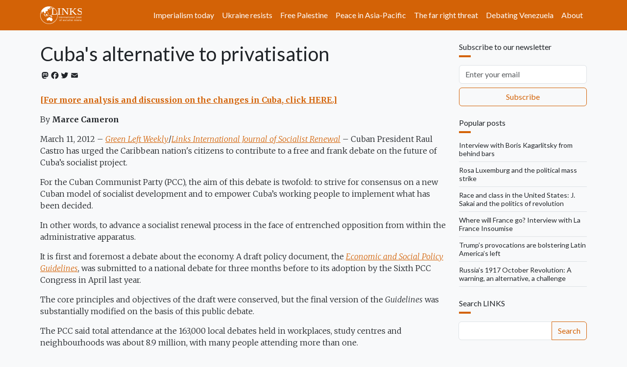

--- FILE ---
content_type: text/html; charset=UTF-8
request_url: https://links.org.au/cubas-alternative-privatisation
body_size: 13228
content:

<!DOCTYPE html>
<html lang="en" dir="ltr" prefix="og: https://ogp.me/ns#" class="h-100">
  <head>
    <meta charset="utf-8" />
<noscript><style>form.antibot * :not(.antibot-message) { display: none !important; }</style>
</noscript><script async src="https://www.googletagmanager.com/gtag/js?id=G-66JJXTSHHW"></script>
<script>window.dataLayer = window.dataLayer || [];function gtag(){dataLayer.push(arguments)};gtag("js", new Date());gtag("set", "developer_id.dMDhkMT", true);gtag("config", "G-66JJXTSHHW", {"groups":"default","page_placeholder":"PLACEHOLDER_page_location"});</script>
<meta name="description" content="[For more analysis and discussion on the changes in Cuba, click HERE.] By Marce CameronMarch 11, 2012 -- Green Left Weekly/Links International Journal of Socialist Renewal -- Cuban President Raul Castro has urged the Caribbean nation&#039;s citizens to contribute to a free and frank debate on the future of Cuba’s socialist project. For the Cuban Communist Party (PCC), the aim of this debate is twofold: to strive for consensus on a new Cuban model of socialist development and to empower Cuba’s working people to implement what has been decided. In other words, to advance a socialist renewal process in the face of entrenched opposition from within the administrative apparatus. It is first and foremost a debate about the economy. A draft policy document, the Economic and Social Policy Guidelines, was submitted to a national debate for three months before to its adoption by the Sixth PCC Congress in April last year. The core principles and objectives of the draft were conserved, but the final version of the Guidelines was substantially modified on the basis of this public debate." />
<link rel="canonical" href="https://links.org.au/node/2775" />
<link rel="image_src" href="," />
<meta property="og:site_name" content="Links" />
<meta property="og:url" content="https://links.org.au/node/2775" />
<meta property="og:title" content="Cuba&#039;s alternative to privatisation" />
<meta property="og:description" content="[For more analysis and discussion on the changes in Cuba, click HERE.] By Marce CameronMarch 11, 2012 -- Green Left Weekly/Links International Journal of Socialist Renewal -- Cuban President Raul Castro has urged the Caribbean nation&#039;s citizens to contribute to a free and frank debate on the future of Cuba’s socialist project. For the Cuban Communist Party (PCC), the aim of this debate is twofold: to strive for consensus on a new Cuban model of socialist development and to empower Cuba’s working people to implement what has been decided. In other words, to advance a socialist renewal process in the face of entrenched opposition from within the administrative apparatus. It is first and foremost a debate about the economy. A draft policy document, the Economic and Social Policy Guidelines, was submitted to a national debate for three months before to its adoption by the Sixth PCC Congress in April last year. The core principles and objectives of the draft were conserved, but the final version of the Guidelines was substantially modified on the basis of this public debate." />
<meta name="twitter:card" content="summary_large_image" />
<meta name="twitter:title" content="Cuba&#039;s alternative to privatisation" />
<meta name="twitter:description" content="[For more analysis and discussion on the changes in Cuba, click HERE.] By Marce CameronMarch 11, 2012 -- Green Left Weekly/Links International Journal of Socialist Renewal -- Cuban President Raul Castro has urged the Caribbean nation&#039;s citizens to contribute to a free and frank debate on the future of Cuba’s socialist project. For the Cuban Communist Party (PCC), the aim of this debate is twofold: to strive for consensus on a new Cuban model of socialist development and to empower Cuba’s working people to implement what has been decided. In other words, to advance a socialist renewal process in the face of entrenched opposition from within the administrative apparatus. It is first and foremost a debate about the economy. A draft policy document, the Economic and Social Policy Guidelines, was submitted to a national debate for three months before to its adoption by the Sixth PCC Congress in April last year. The core principles and objectives of the draft were conserved, but the final version of the Guidelines was substantially modified on the basis of this public debate." />
<meta name="twitter:site" content="@LinksSocialism" />
<meta name="twitter:creator" content="@LinksSocialism" />
<meta name="msapplication-TileColor" content="#ff6600" />
<meta name="theme-color" content="#ff6600" />
<meta name="Generator" content="Drupal 10 (https://www.drupal.org)" />
<meta name="MobileOptimized" content="width" />
<meta name="HandheldFriendly" content="true" />
<meta name="viewport" content="width=device-width, initial-scale=1.0" />
<link rel="apple-touch-icon" sizes="180x180" href="/themes/custom/blanket/apple-touch-icon.png" />
<link rel="icon" type="image/png" sizes="32x32" href="/themes/custom/blanket/favicon-32x32.png" />
<link rel="icon" type="image/png" sizes="16x16" href="/themes/custom/blanket/favicon-16x16.png" />
<link rel="manifest" href="/themes/custom/blanket/site.webmanifest" />
<link rel="mask-icon" href="/themes/custom/blanket/safari-pinned-tab.svg" color="#5bbad5" />
<link rel="icon" href="/themes/custom/blanket/favicon.ico" type="image/vnd.microsoft.icon" />
<script>window.a2a_config=window.a2a_config||{};a2a_config.callbacks=[];a2a_config.overlays=[];a2a_config.templates={};a2a_config.icon_color = "transparent,#212529";</script>
<style>.a2a_svg { height: 24px !important; }
.addtoany_list a { padding: 0 !important; }</style>

    <title>Cuba&#039;s alternative to privatisation | Links</title>
    <link rel="stylesheet" media="all" href="/sites/default/files/css/css_amIDoexWH6XAec12mTGwkCARjoUA6WF6rK4idCAL4r4.css?delta=0&amp;language=en&amp;theme=blanket&amp;include=[base64]" />
<link rel="stylesheet" media="all" href="/sites/default/files/css/css_ZI9IXX91GK975vq036CftlZGHpXqZzCXowQrkHQrZOI.css?delta=1&amp;language=en&amp;theme=blanket&amp;include=[base64]" />

    
  </head>
  <body class="path-node page-node-type-article  text-dark  bg-light d-flex flex-column h-100">
        <div class="visually-hidden-focusable skip-link p-3 container">
      <a href="#main-content" class="p-2">
        Skip to main content
      </a>
    </div>
    
      <div class="dialog-off-canvas-main-canvas d-flex flex-column h-100" data-off-canvas-main-canvas>
    

<header role="banner">
  

    <nav class="navbar navbar-expand-lg navbar-dark text-light bg-primary">
    <div class="container d-flex">
        <div class="region region-nav-branding">
    <div id="block-blanket-branding" class="block block-system block-system-branding-block">
  
    
  <div class="navbar-brand d-flex align-items-center">

    <a href="/" title="Home" rel="home" class="site-logo d-block">
    <img src="/sites/default/files/links.org.au.svg" alt="Home" fetchpriority="high" />
  </a>
  
  <div>
    
      </div>
</div>
</div>

  </div>


              <button class="navbar-toggler collapsed" type="button" data-bs-toggle="collapse"
                data-bs-target="#navbarSupportedContent" aria-controls="navbarSupportedContent"
                aria-expanded="false" aria-label="Toggle navigation">
          <span class="navbar-toggler-icon"></span>
        </button>

        <div class="collapse navbar-collapse justify-content-md-end" id="navbarSupportedContent">
            <div class="region region-nav-main">
    <nav role="navigation" aria-labelledby="block-blanket-main-navigation-menu" id="block-blanket-main-navigation" class="block block-menu navigation menu--main">
            
  <h5 class="visually-hidden" id="block-blanket-main-navigation-menu">Main navigation</h5>
  

        
            <ul data-block="nav_main" class="navbar-nav justify-content-end flex-wrap nav-level-0">
                    <li class="nav-item">
          <a href="https://links.org.au/topic/imperialism-today-series" class="nav-link">Imperialism today</a>
      </li>

                    <li class="nav-item">
          <a href="https://links.org.au/topic/ukraine" class="nav-link" title="Understanding Putin&#039;s war on Ukraine">Ukraine resists</a>
      </li>

                    <li class="nav-item">
          <a href="https://links.org.au/topic/palestine" class="nav-link">Free Palestine</a>
      </li>

                    <li class="nav-item">
          <a href="https://links.org.au/topic/asian-left-us-china-tensions-series" class="nav-link">Peace in Asia-Pacific</a>
      </li>

                    <li class="nav-item">
          <a href="https://links.org.au/topic/far-right" class="rev-btn nav-link">The far right threat</a>
      </li>

                    <li class="nav-item">
          <a href="https://links.org.au/topic/debating-venezuela" class="nav-link">Debating Venezuela</a>
      </li>

                    <li class="nav-item">
          <a href="/links-international-journal-socialist-renewals-vision" title="About" class="nav-link" data-drupal-link-system-path="node/1">About</a>
      </li>

        </ul>
  



  </nav>

  </div>

          
        </div>
          </div>
  </nav>
  
</header>

<main role="main">
  <a id="main-content" tabindex="-1"></a>
  
  
  

  <div class="container">
        <div class="row">
            <div class="order-1 order-lg-2 col-12 col-lg-9">
          <div class="px-0 region region-content">
    <div data-drupal-messages-fallback class="hidden"></div>
<div id="block-blanket-page-title" class="block block-core block-page-title-block">
  
    
      
<h1 class="mt-4"><span class="field field--name-title field--type-string field--label-hidden">Cuba&#039;s alternative to privatisation</span>
</h1>


  </div>
<div id="block-blanket-content" class="block block-system block-system-main-block">
  
    
      <div data-history-node-id="2775" class="row bs-1col-stacked node node--type-article node--view-mode-full">
  

    <div class="col-sm-12 bs-region bs-region--top">
    
<div  class="group-byline mb-4">
    <span class="a2a_kit a2a_kit_size_20 addtoany_list" data-a2a-url="https://links.org.au/cubas-alternative-privatisation" data-a2a-title="Cuba&#039;s alternative to privatisation"><a class="a2a_button_mastodon"></a><a class="a2a_button_facebook"></a><a class="a2a_button_twitter"></a><a class="a2a_button_email"></a></span>

  </div>
  </div>
  
    <div class="col-sm-12 bs-region bs-region--main">
    
            <div class="clearfix text-formatted field field--name-body field--type-text-with-summary field--label-hidden field__item"><p><a href="/taxonomy/term/31" target="_blank"><strong>[For
 more analysis and discussion on the changes in Cuba, click </strong><strong>HERE.] </strong></a></p><p>By <strong>Marce Cameron</strong></p><p><span class="date-display-single">March 11, 2012  –  <a href="http://www.greenleft.org.au/node/50319" target="_blank"><em>Green Left Weekly</em></a>/<a href="/node/2775" target="_blank"><em>Links International Journal of Socialist Renewal</em></a>  –  </span>Cuban President Raul Castro has urged the Caribbean nation's citizens
 to contribute to a free and frank debate on the future of Cuba’s 
socialist project.</p>
<p>For the Cuban Communist Party (PCC), the aim of this debate is 
twofold: to strive for consensus on a new Cuban model of socialist 
development and to empower Cuba’s working people to implement what has 
been decided.</p>
<p>In other words, to advance a socialist renewal process in the face of
 entrenched opposition from within the administrative apparatus.</p>
<p>It is first and foremost a debate about the economy. A draft policy document, the <a href="/node/2037" target="_blank"><em>Economic and Social Policy Guidelines</em></a>, was submitted to a national debate for three months before to its adoption by the Sixth PCC Congress in April last year.</p>
<p>The core principles and objectives of the draft were conserved, but the final version of the <em>Guidelines</em> was substantially modified on the basis of this public debate.</p>
<p>The PCC said total attendance at the 163,000 local debates held in 
workplaces, study centres and neighbourhoods was about 8.9 million, with
 many people attending more than one. </p>
<p>More than three million interventions were noted and grouped into 
781,000 opinions, about half of which were reflected in the final 
document. A summary detailing each modification and its motivation, and 
the number of interventions in favour, was published after the congress.
 </p>
<p>The <em>Guidelines</em> are not a theoretical document. The 
government commission responsible for overseeing its implementation has 
been charged with drafting, as Castro put it, “the integral theoretical 
conceptualisation of the Cuban socialist economy”. </p>
<p>Rather, the <em>Guidelines</em> is a set of principles and objectives that point to a new Cuban socialist-oriented economic model. </p>
<p>Yet implicit in them is a reconception of the socialist-oriented society in Cuba’s conditions.  </p>
<p><strong>Transitional society</strong></p>
<p>The ultimate objective of the socialist revolution is a global 
classless society in which technology enables minimal human labour to 
produce goods and services, allowing these to be freely distributed to 
satisfy people’s rational needs. </p>
<p>Socially owned, this system of production would free everyone from 
the compulsion to work for others. It would allow a flowering of the 
human personality that is stunted by capitalist exploitation and 
alienation, both of which are embodied in the capitalist market. </p>
<p>What blocks this transition is not a lack of technology, but private 
ownership of most productive wealth and the class rule of the corporate 
rich over society.</p>
<p>The transition from capitalism to socialism is marked by tension 
between planning and the market. Democratic planning to meet social 
needs first becomes increasingly dominant, then ultimately the sole 
determinant of economic activity.</p>
<p>Without revolutions in advanced industrialised societies, socialist 
revolutions in industrially underdeveloped countries such as Cuba — 
inheriting economies stunted by centuries of plunder — are confined to 
the beginnings of the socialist transition.</p>
<p>This implies a mixed economy with various forms of ownership and 
management. The only absolute requirement is that the “commanding 
heights” of the economy are owned by the socialist state — described by 
Karl Marx and Friedrich Engels in the  <em>Communist Manifesto</em> as “the proletariat organised as the ruling class”.</p>
<p>A caveat must be added in light of Soviet bureaucratic “socialism”: 
socialist state ownership has no automatic bias towards socialism. There
 must also be socialist democracy.</p>
<p>Nowhere did Marx, Engels or Russian revolutionary V.I. Lenin argue 
that self-employment and small-scale private and cooperative enterprise 
are incompatible with progress towards socialism. </p>
<p>For Lenin, in his 1923 article “On Cooperation”, assuming socialist 
state ownership of large industry, the socialist-oriented society is 
“the system of civilised cooperativists”.</p>
<p>The notion that building socialism requires state ownership and 
management of almost the entire economy was born of Stalinist 
totalitarianism. Far from beginning to wither away as anticipated by 
Marx, the Soviet state from Stalin to Gorbachev assumed monstrous 
proportions.</p>
<p><strong>Revolutionary offensive</strong></p>
<p>In March 1968, Cuba’s socialist state expropriated nearly all urban 
small businesses in an episode known as the “Revolutionary Offensive”. </p>
<p>This was justified at the time by the need to combat hoarding and 
speculation by petty proprietors. The US economic blockade, the 
emigration of skilled workers and revolutionary inexperience had led to 
shortages of consumer goods. </p>
<p>It was also aimed at depriving US-sponsored counter-revolutionaries 
of points of support among urban small traders and business people.</p>
<p>Yet it was also seen as a step towards a classless society. As it 
turned out, it was a premature step and therefore counterproductive. </p>
<p>A great deal of planning goes on in big capitalist enterprises. The 
socialisation of the labour process embodied in large-scale industry is 
the basis for social ownership and democratic planning in the 
socialist-oriented society.</p>
<p>Yet even in developed capitalist societies there are economic sectors
 in which labour is not socialised on a scale that would allow for 
rational planning. </p>
<p>Rather than seeking to “outgrow” the market in step with the 
objective socialisation of labour arising from economic development, 
Cuba’s Revolutionary Offensive abolished the market at a stroke. </p>
<p>In recent years this has been the subject of much public debate in Cuba. </p>
<p>Since early 2008, the PCC daily <em>Granma</em> has opened its pages 
to criticisms, proposals and debate contributions from readers. There is
 an ongoing debate on state ownership and management of small productive
 and service entities, such as cafes and bicycle repair workshops.</p>
<p><strong>Debate</strong></p>
<p>As one reader argued in a December 9, 2009 <em>Granma</em> letter: 
“Following their nationalisation by the Cuban state in 1968, small 
businesses and retail firms were converted, little by little, into a 
source of illicit profit, the robbery of the state, inefficiency and 
maltreatment ...</p>
<p>“Arguably socialism, by definition, necessitates social ownership of 
the fundamental means of production, and this is not at odds with 
personal, family or cooperative property in some means of production or 
services. </p>
<p>“The state must free itself from the yoke of these entities which, 
far from being social property, have become a means for the enrichment 
of a minority that exploits [the majority] to the detriment of the 
satisfaction of the needs of the client, that is, the people.”</p>
<p>In other words, these entities have undergone de-facto privatisation 
at the hands of corrupt administrators who pay no taxes on their illicit
 earnings. </p>
<p>The opposing view is that expanding the scope of cooperatives and 
other small-scale private enterprise is unnecessary and unwise. The 
solutions proposed lie on the subjective plane — replacing corrupt 
administrators with honest ones, for example. </p>
<p>Such solutions don’t address the material roots of the problem: the 
inability of the socialist state to centrally manage such entities with 
quality and efficiency, and average state wages that don’t cover all 
basic living expenses in Cuba’s post-Soviet Special Period. </p>
<p>Widespread petty theft from the socialist state is an inevitable consequence of the latter. </p>
<p>The <em>Guidelines</em> rule out privatisation and the concentration of productive property ownership in the hands of a new Cuban capitalist class. </p>
<p>At the same time, they give the green light to an expanded 
small-scale private and cooperative sector that is projected to embrace 
almost half the workforce by 2015.</p>
<p>How can these two objectives be reconciled?</p>
<p><strong>Avoiding privatisation</strong></p>
<p>The idea is to lease small productive and service entities, from 
bakeries to beauticians, to self-employed individuals, small private 
businesses and cooperatives. At the same time, social ownership of these
 premises would be retained, which belong to the municipal People’s 
Power governments.</p>
<p>These governments and the socialist state will regulate leased entities to ensure that they fulfill certain social objectives.</p>
<p>Responsibility for running these enterprises, however, passes from 
the state to their workers, who operate them in a competitive 
environment where prices are set by the market rather than central 
planning.</p>
<p>In agriculture, the government is promoting a large-scale “return to 
the land”, leasing farmland rent-free on a long-term basis — an 
arrangement known as <em>usufruct</em> — to individual farmers, cooperatives and state farms. </p>
<p>This puts farmers, rather than Havana-based administrators, in the 
driver’s seat while avoiding a concentration of land ownership.</p>
<p>Castro summed up Cuba’s alternative to privatisation in the Main 
Report to the Sixth PCC Congress: “The growth of the non-public sector 
of the economy, far from an alleged privatisation of social property as 
some theoreticians would have us believe, is to become an active element
 facilitating the construction of socialism in Cuba.</p>
<p>“It will allow the state to focus on raising the efficiency of the 
basic means of production, which are the property of the entire people, 
while relieving itself from those managerial activities that are not 
strategic for the country.”</p>

<p>[Marce Cameron runs the <a href="http://cubasocialistrenewal.blogspot.com.au%E2%80%9D" target="_blank"><em>Cuba's Socialist Renewal</em> blog</a>.]<br><br><a href="https://www.greenleft.org.au/subscribe/details" target="_blank"></a></p><div><a href="https://www.greenleft.org.au/subscribe/details" target="_blank"><img src="http://lh6.ggpht.com/_LUOyUB9xytI/TLPNnoToLMI/AAAAAAAAOgU/bmrGWcc29Jo/GL%20banner%20ad3.jpg"><br></a><center><strong>From GLW issue 914</strong></center>
        <a href="http://www.greenleft.org.au/node/50299" target="_blank">
          <div><img src="http://www.greenleft.org.au/sites/default/files/imagecache/frontpage-lead-article/gl_front_cover_914a.jpg"></div></a><a href="http://www.greenleft.org.au/node/50299">
        </a>
      </div></div>
            <div  class="border-top py-4">
        
            <a href="/topic/cuba" class="border border-primary d-inline-flex mb-1 rounded text-decoration-none py-1 px-2" hreflang="en">Cuba</a>
            <a href="/topic/latin-america" class="border border-primary d-inline-flex mb-1 rounded text-decoration-none py-1 px-2" hreflang="en">latin america</a>
            <a href="/topic/communist-party-cuba" class="border border-primary d-inline-flex mb-1 rounded text-decoration-none py-1 px-2" hreflang="en">Communist Party of Cuba</a>
            <a href="/topic/history" class="border border-primary d-inline-flex mb-1 rounded text-decoration-none py-1 px-2" hreflang="en">history</a>
      
  
    </div>


  </div>
  
    <div class="col-sm-12 bs-region bs-region--bottom">
    <section class="field field--name-comment-node-story field--type-comment field--label-hidden comment-wrapper">
  
    
<article data-comment-user-id="0" id="comment-123305" class="comment js-comment by-anonymous">
    <mark class="hidden" data-comment-timestamp="1333390113"></mark>

      <footer class="comment__meta">
      
      <p class="comment__submitted">Submitted by <span>J Lowrie (not verified)</span> on Tue, 04/03/2012 - 04:08</p>

            
      <a href="/comment/123305#comment-123305" hreflang="und">Permalink</a>
    </footer>
  
  <div class="content">
          
      <h3><a href="/comment/123305#comment-123305" class="permalink" rel="bookmark" hreflang="und">Cuba&#039;s Reforms</a></h3>
      
        
            <div class="clearfix text-formatted field field--name-comment-body field--type-text-long field--label-hidden field__item"><p>Castro is being disingenuous. The fact of the matter is that he is legalising the hiring of wage labour, albeit only for small companies. But we know that there are those in Cuba who are also advocating extending this to medium sized companies. Then what? Let us recall that socialism with Chinese characteristics quickly became capitalism with fascist characteristics.<br />
          Of course we should not be blinded by legal fetishism, but what Cuba needs is genuine democracy at the grass roots. A place to start would be with small cooperatives on democratic lines where the peculiar capitalist relationship would at least be attenuated. There is nothing that a capitalist small company can do that a cooperative cannot, except extend the working day from 8 to 14 hours a day, as in China. It really bothers me to hear Raul praise the Chinese reforms, but then I do not suppose any of the Cuban leaders' families will be doing much labouring.</p>
</div>
      <ul class="links inline"><li><a href="/user/login?destination=/comment/reply/node/2775/comment_node_story%23comment-form">Log in</a> to post comments</li></ul>
  </div>
</article>


  
</section>

  </div>
  
</div>


  </div>

  </div>

      </div>
              <div class="order-3 col-12 col-lg-3">
            <div class="px-0 region region-sidebar-second">
    <div id="block-newsletter" class="my-4 block block-webform block-webform-block">
  
      <h2 class="h6">Subscribe to our newsletter</h2>
    
      <span id="webform-submission-newsletter-node-2775-form-ajax-content"></span><div id="webform-submission-newsletter-node-2775-form-ajax" class="webform-ajax-form-wrapper" data-effect="none" data-progress-type="throbber"><form class="webform-submission-form webform-submission-add-form webform-submission-newsletter-form webform-submission-newsletter-add-form webform-submission-newsletter-node-2775-form webform-submission-newsletter-node-2775-add-form js-webform-submit-once js-webform-details-toggle webform-details-toggle" data-drupal-selector="webform-submission-newsletter-node-2775-add-form" action="/cubas-alternative-privatisation" method="post" id="webform-submission-newsletter-node-2775-add-form" accept-charset="UTF-8">
  
  <div class="homepage-textfield d-grid js-form-wrapper form-wrapper my-2" style="display: none !important;"><div class="js-form-item form-item js-form-type-textfield form-type-textfield js-form-item-homepage form-item-homepage my-2">
      <label for="edit-homepage">Leave this field blank</label>
        
  <input autocomplete="off" data-drupal-selector="edit-homepage" type="text" id="edit-homepage" name="homepage" value="" size="20" maxlength="128" class="form-text form-control" />


        </div>
</div>
<div class="js-form-item form-item js-form-type-email form-type-email js-form-item-email form-item-email form-no-label my-2">
      <label for="edit-email" class="visually-hidden js-form-required form-required">Email</label>
        
  <input data-drupal-selector="edit-email" type="email" id="edit-email" name="email" value="" size="60" maxlength="254" placeholder="Enter your email" class="form-email required form-control" required="required" aria-required="true" />


        </div>
<div data-drupal-selector="edit-actions" class="form-actions webform-actions d-grid js-form-wrapper form-wrapper my-2" id="edit-actions">
    <input class="webform-button--submit button button--primary js-form-submit form-submit btn btn-outline-primary" data-drupal-selector="edit-actions-submit" data-disable-refocus="true" type="submit" id="edit-actions-submit" name="op" value="Subscribe" />


</div>

  <input autocomplete="off" data-drupal-selector="form-lxez0xeolu7yduuw4mpzxxtlriv6gwwki4t0g0thwx4" type="hidden" name="form_build_id" value="form-Lxez0XEOLu7YdUUw4MPZxXTlRIV6GwWkI4T0g0thwX4" />


  <input data-drupal-selector="edit-webform-submission-newsletter-node-2775-add-form" type="hidden" name="form_id" value="webform_submission_newsletter_node_2775_add_form" />



  
</form>
</div>
  </div>
<div class="views-element-container my-4 block block-views block-views-blockradioactivity-rbpp" id="block-vb-rbpp">
  
      <h2 class="h6">Popular posts</h2>
    
      <div data-block="sidebar_second"><div class="view view-radioactivity view-id-radioactivity view-display-id-rbpp js-view-dom-id-5ef198f653f416abe97144518b682f655d9729de71f9877137986067a8e60596">
  
    
      
      <div class="view-content">
          <div class="border-bottom lh-sm mb-2 pb-2 small views-row"><span class="views-field views-field-title"><span class="field-content"><a class="link-dark link-underline link-underline-opacity-0 link-underline-opacity-100-hover" href="/interview-boris-kagarlitsky-behind-bars">Interview with Boris Kagarlitsky from behind bars</a></span></span></div>
    <div class="border-bottom lh-sm mb-2 pb-2 small views-row"><span class="views-field views-field-title"><span class="field-content"><a class="link-dark link-underline link-underline-opacity-0 link-underline-opacity-100-hover" href="/rosa-luxemburg-and-political-mass-strike">Rosa Luxemburg and the political mass strike</a></span></span></div>
    <div class="border-bottom lh-sm mb-2 pb-2 small views-row"><span class="views-field views-field-title"><span class="field-content"><a class="link-dark link-underline link-underline-opacity-0 link-underline-opacity-100-hover" href="/race-and-class-united-states-j-sakai-and-politics-revolution">Race and class in the United States: J. Sakai and the politics of revolution</a></span></span></div>
    <div class="border-bottom lh-sm mb-2 pb-2 small views-row"><span class="views-field views-field-title"><span class="field-content"><a class="link-dark link-underline link-underline-opacity-0 link-underline-opacity-100-hover" href="/where-will-france-go-interview-la-france-insoumise">Where will France go? Interview with La France Insoumise</a></span></span></div>
    <div class="border-bottom lh-sm mb-2 pb-2 small views-row"><span class="views-field views-field-title"><span class="field-content"><a class="link-dark link-underline link-underline-opacity-0 link-underline-opacity-100-hover" href="/trumps-provocations-are-bolstering-latin-americas-left">Trump’s provocations are bolstering Latin America’s left</a></span></span></div>
    <div class="border-bottom lh-sm mb-2 pb-2 small views-row"><span class="views-field views-field-title"><span class="field-content"><a class="link-dark link-underline link-underline-opacity-0 link-underline-opacity-100-hover" href="/russias-1917-october-revolution-warning-alternative-challenge">Russia’s 1917 October Revolution: A warning, an alternative, a challenge</a></span></span></div>

    </div>
  
          </div>
</div>

  </div>
<div class="search-api-page-block-form-search search-api-page-block-form search-form search-block-form container-inline my-4 block block-search-api-page block-search-api-page-form-block" data-drupal-selector="search-api-page-block-form-search" id="block-sapi-sbf">
  
      <h2 class="h6">Search LINKS</h2>
    
      <form data-block="sidebar_second" data-action="/cubas-alternative-privatisation" class="antibot" action="/antibot" method="post" id="search-api-page-block-form-search" accept-charset="UTF-8">
  <div class="d-inline-flex input-group">
    <noscript>
  <div class="antibot-no-js antibot-message antibot-message-warning">You must have JavaScript enabled to use this form.</div>
</noscript>
<div class="homepage-textfield js-form-wrapper form-wrapper" style="display: none !important;">  <label for="edit-homepage--2">Leave this field blank</label>

  <input autocomplete="off" data-drupal-selector="edit-homepage" type="text" id="edit-homepage--2" name="homepage" value="" size="20" maxlength="128" class="form-text form-control" />


</div>
  <label for="edit-keys" class="visually-hidden">Search</label>

  <input title="Enter the terms you wish to search for." data-drupal-selector="edit-keys" type="search" id="edit-keys" name="keys" value="" size="15" maxlength="128" class="form-search form-control" />



  <input autocomplete="off" data-drupal-selector="form-mg3jvsuhdjeqcrhwjbhioxglduo07a-clu5xshizybi" type="hidden" name="form_build_id" value="form-Mg3JvSuHdJEQCrHwJBHIOxgLdUo07A-CLU5XShiZyBI" />


  <input data-drupal-selector="edit-search-api-page-block-form-search" type="hidden" name="form_id" value="search_api_page_block_form_search" />


  <input data-drupal-selector="edit-antibot-key" type="hidden" name="antibot_key" value="" />


    <input class="search-form__submit button js-form-submit form-submit btn btn-outline-primary" data-drupal-selector="edit-submit" type="submit" id="edit-submit--2" name="op" value="Search" />



  </div>
</form>

  </div>
<div class="views-element-container my-4 block block-views block-views-blockradioactivity-rbtt" id="block-vb-rbtt">
  
      <h2 class="h6">Trending topics</h2>
    
      <div data-block="sidebar_second"><div class="view view-radioactivity view-id-radioactivity view-display-id-rbtt js-view-dom-id-e0393b4a3d2612a22eb7a34c692f098b7e102bddef87d7b65b7cbf2030cba2f4">
  
    
      
      <div class="view-content">
          <div class="d-inline-flex views-row"><div class="views-field views-field-name"><span class="field-content"><a class="border border-primary d-block lh-sm mb-1 py-1 px-2 rounded small term-cloud text-decoration-none" href="/topic/boris-kagarlitsky">Boris Kagarlitsky</a></span></div></div>
    <div class="d-inline-flex views-row"><div class="views-field views-field-name"><span class="field-content"><a class="border border-primary d-block lh-sm mb-1 py-1 px-2 rounded small term-cloud text-decoration-none" href="/topic/russia">Russia</a></span></div></div>
    <div class="d-inline-flex views-row"><div class="views-field views-field-name"><span class="field-content"><a class="border border-primary d-block lh-sm mb-1 py-1 px-2 rounded small term-cloud text-decoration-none" href="/topic/communist-party-russian-federation">Communist Party of the Russian Federation</a></span></div></div>
    <div class="d-inline-flex views-row"><div class="views-field views-field-name"><span class="field-content"><a class="border border-primary d-block lh-sm mb-1 py-1 px-2 rounded small term-cloud text-decoration-none" href="/topic/ukraine">Ukraine</a></span></div></div>
    <div class="d-inline-flex views-row"><div class="views-field views-field-name"><span class="field-content"><a class="border border-primary d-block lh-sm mb-1 py-1 px-2 rounded small term-cloud text-decoration-none" href="/topic/anti-war">anti-war</a></span></div></div>
    <div class="d-inline-flex views-row"><div class="views-field views-field-name"><span class="field-content"><a class="border border-primary d-block lh-sm mb-1 py-1 px-2 rounded small term-cloud text-decoration-none" href="/topic/rosa-luxemburg">Rosa Luxemburg</a></span></div></div>
    <div class="d-inline-flex views-row"><div class="views-field views-field-name"><span class="field-content"><a class="border border-primary d-block lh-sm mb-1 py-1 px-2 rounded small term-cloud text-decoration-none" href="/topic/europe">Europe</a></span></div></div>
    <div class="d-inline-flex views-row"><div class="views-field views-field-name"><span class="field-content"><a class="border border-primary d-block lh-sm mb-1 py-1 px-2 rounded small term-cloud text-decoration-none" href="/topic/communist-party-france">Communist Party of France</a></span></div></div>
    <div class="d-inline-flex views-row"><div class="views-field views-field-name"><span class="field-content"><a class="border border-primary d-block lh-sm mb-1 py-1 px-2 rounded small term-cloud text-decoration-none" href="/topic/greens-france">Greens (France)</a></span></div></div>
    <div class="d-inline-flex views-row"><div class="views-field views-field-name"><span class="field-content"><a class="border border-primary d-block lh-sm mb-1 py-1 px-2 rounded small term-cloud text-decoration-none" href="/topic/france">France</a></span></div></div>
    <div class="d-inline-flex views-row"><div class="views-field views-field-name"><span class="field-content"><a class="border border-primary d-block lh-sm mb-1 py-1 px-2 rounded small term-cloud text-decoration-none" href="/topic/france-unbowed">France Unbowed</a></span></div></div>
    <div class="d-inline-flex views-row"><div class="views-field views-field-name"><span class="field-content"><a class="border border-primary d-block lh-sm mb-1 py-1 px-2 rounded small term-cloud text-decoration-none" href="/topic/latin-america">latin america</a></span></div></div>
    <div class="d-inline-flex views-row"><div class="views-field views-field-name"><span class="field-content"><a class="border border-primary d-block lh-sm mb-1 py-1 px-2 rounded small term-cloud text-decoration-none" href="/topic/united-states">United States</a></span></div></div>
    <div class="d-inline-flex views-row"><div class="views-field views-field-name"><span class="field-content"><a class="border border-primary d-block lh-sm mb-1 py-1 px-2 rounded small term-cloud text-decoration-none" href="/topic/us-imperialism">US imperialism</a></span></div></div>
    <div class="d-inline-flex views-row"><div class="views-field views-field-name"><span class="field-content"><a class="border border-primary d-block lh-sm mb-1 py-1 px-2 rounded small term-cloud text-decoration-none" href="/topic/venezuela">Venezuela</a></span></div></div>
    <div class="d-inline-flex views-row"><div class="views-field views-field-name"><span class="field-content"><a class="border border-primary d-block lh-sm mb-1 py-1 px-2 rounded small term-cloud text-decoration-none" href="/topic/brazil">Brazil</a></span></div></div>

    </div>
  
          </div>
</div>

  </div>
<div class="views-element-container mb-4 block block-views block-views-blockcontent-recent-sl-lp" id="block-vb-sllp">
  
      <h2 class="h6">Latest posts</h2>
    
      <div data-block="sidebar_second"><div class="title-image-block view view-content-recent view-id-content_recent view-display-id-sl_lp js-view-dom-id-e169e5853ab759fbe37cb87b5926a87a80f3fab0a2c725f3aeed1c90ad08c30f">
  
    
      
      <div class="view-content">
          <div class="border-bottom lh-sm mb-2 pb-2 small views-row"><span class="views-field views-field-title"><span class="field-content"><a class="link-dark link-underline link-underline-opacity-0 link-underline-opacity-100-hover" href="/trumps-provocations-are-bolstering-latin-americas-left">Trump’s provocations are bolstering Latin America’s left</a></span></span></div>
    <div class="border-bottom lh-sm mb-2 pb-2 small views-row"><span class="views-field views-field-title"><span class="field-content"><a class="link-dark link-underline link-underline-opacity-0 link-underline-opacity-100-hover" href="/forging-steel-unity-left-politics-contemporary-pakistan">Forging the steel of unity: Left politics in contemporary Pakistan</a></span></span></div>
    <div class="border-bottom lh-sm mb-2 pb-2 small views-row"><span class="views-field views-field-title"><span class="field-content"><a class="link-dark link-underline link-underline-opacity-0 link-underline-opacity-100-hover" href="/ecosocialist-mp-paul-murphy-catherine-connollys-historic-presidential-election-victory-ireland">Ecosocialist MP Paul Murphy on Catherine Connolly’s historic presidential election victory in Ireland </a></span></span></div>
    <div class="border-bottom lh-sm mb-2 pb-2 small views-row"><span class="views-field views-field-title"><span class="field-content"><a class="link-dark link-underline link-underline-opacity-0 link-underline-opacity-100-hover" href="/canadian-auto-isnt-crisis-its-danger-extinction">Canadian auto isn’t in ‘crisis’, it’s in danger of extinction</a></span></span></div>
    <div class="border-bottom lh-sm mb-2 pb-2 small views-row"><span class="views-field views-field-title"><span class="field-content"><a class="link-dark link-underline link-underline-opacity-0 link-underline-opacity-100-hover" href="/kazakhstan-and-russias-neo-imperialism">Kazakhstan and Russia’s neo-imperialism</a></span></span></div>
    <div class="border-bottom lh-sm mb-2 pb-2 small views-row"><span class="views-field views-field-title"><span class="field-content"><a class="link-dark link-underline link-underline-opacity-0 link-underline-opacity-100-hover" href="/electoralism-cannot-free-palestine-problem-palestine-solidarity-movement-not-ultraleftism">Electoralism cannot free Palestine: The problem of the Palestine solidarity movement is not ultraleftism</a></span></span></div>

    </div>
  
          </div>
</div>

  </div>
<div class="views-element-container my-4 block block-views block-views-blockab-green-left-block-1" id="block-blanket-views-block-ab-green-left-block-1">
  
      <h2 class="h6">Latest from Green Left</h2>
    
      <div data-block="sidebar_second"><div class="view view-ab-green-left view-id-ab_green_left view-display-id-block_1 js-view-dom-id-d5530a1f14c27dfc1036dfef5423cbcd6e977271faaa4c80c835e92080386916">
  
    
      
      <div class="view-content">
          <div class="border-bottom lh-sm mb-2 pb-2 small views-row"><div class="views-field views-field-link"><span class="field-content"><a class="link-dark link-underline link-underline-opacity-0 link-underline-opacity-100-hover" href="https://www.greenleft.org.au/2025/1440/analysis/pm-albanese-fails-acknowledge-genocide">PM Albanese fails to acknowledge genocide</a></span></div></div>
    <div class="border-bottom lh-sm mb-2 pb-2 small views-row"><div class="views-field views-field-link"><span class="field-content"><a class="link-dark link-underline link-underline-opacity-0 link-underline-opacity-100-hover" href="https://www.greenleft.org.au/2025/1440/analysis/green-left-radio-italian-unions-show-solidarity-palestine">Green Left Radio: Italian unions show solidarity with Palestine</a></span></div></div>
    <div class="border-bottom lh-sm mb-2 pb-2 small views-row"><div class="views-field views-field-link"><span class="field-content"><a class="link-dark link-underline link-underline-opacity-0 link-underline-opacity-100-hover" href="https://www.greenleft.org.au/2025/1440/news/protests-demand-labor-step-demand-israel-releases-sumud-flotilla-prisoners">Protests demand Labor step up, demand Israel releases Sumud Flotilla prisoners</a></span></div></div>
    <div class="border-bottom lh-sm mb-2 pb-2 small views-row"><div class="views-field views-field-link"><span class="field-content"><a class="link-dark link-underline link-underline-opacity-0 link-underline-opacity-100-hover" href="https://www.greenleft.org.au/2025/1440/analysis/green-left-radio-ange-carr-says-no-cuts-community-sector">Green Left Radio: Ange Carr says no cuts to community sector</a></span></div></div>
    <div class="border-bottom lh-sm mb-2 pb-2 small views-row"><div class="views-field views-field-link"><span class="field-content"><a class="link-dark link-underline link-underline-opacity-0 link-underline-opacity-100-hover" href="https://www.greenleft.org.au/2025/1439/news/australians-abducted-gaza-humanitarian-flotilla-subjected-abuse-while-dfat-ignores">Australians abducted from Gaza humanitarian flotilla subjected to abuse, while DFAT ignores families</a></span></div></div>

    </div>
  
            <div class="view-footer">
      <a class="btn btn-primary text-light w-100" href="https://www.greenleft.org.au/support">Support Green Left</a>
    </div>
    </div>
</div>

  </div>

  </div>

        </div>
          </div>
  </div>

</main>

<footer role="contentinfo" class="mt-auto   footer-dark text-light bg-primary">
  <div class="container">
      <div class="px-0 region region-footer">
    <div id="block-blanket-footernav" class="block block-block-content block-block-content406d4eb4-1d39-49fb-8c62-12c97ddd1e3c">
  
    
      <div data-block="footer" class="row bs-4col block-content block-content--type-bootstrap-4-col block-content--view-mode-full">
  

    <div class="col-sm-6 bs-region bs-region--first">
    
            <div class="clearfix text-formatted field field--name-field-column-1 field--type-text-long field--label-hidden field__item"><p>LINKS - International Journal of Socialist Renewal is a journal for a post-Cold War left. It is a journal that rejects the Stalinist distortion of the socialist project; takes into account ecological questions; is committed to taking steps to bring together the forces for socialism in the world today; a journal that aspires to unite Marxists from different political traditions because it discusses openly and constructively.</p></div>
      
  </div>
  
    <div class="col-sm-2 bs-region bs-region--second">
    
            <div class="clearfix text-formatted field field--name-field-column-2 field--type-text-long field--label-hidden field__item"><ul class="list-unstyled"><li>LINKS</li><li><a href="/about">About</a></li><li><a href="/rss.xml">RSS feed</a></li></ul></div>
      
  </div>
  
    <div class="col-sm-2 bs-region bs-region--third">
    
            <div class="clearfix text-formatted field field--name-field-column-3 field--type-text-long field--label-hidden field__item"><ul class="list-unstyled"><li>Community</li><li><a href="https://www.facebook.com/linkssocialistrenewal">Facebook</a></li><li><a href="https://twitter.com/LinksSocialism">Twitter</a></li><li><a href="mailto:editor@links.org.au">Contact</a></li></ul></div>
      
  </div>
  
    <div class="col-sm-2 bs-region bs-region--fourth">
    
            <div class="clearfix text-formatted field field--name-field-column-4 field--type-text-long field--label-hidden field__item"><ul class="list-unstyled"><li>Resources</li><li><a href="https://www.greenleft.org.au">Green Left</a></li><li><a href="https://ecosocialism.org.au">Ecosocialism 2025</a></li><li><a href="https://resistancebooks.com">Resistance Books</a></li><li><a href="https://socialist-alliance.org">Socialist Alliance</a></li></ul></div>
      
  </div>
  
</div>


  </div>

  </div>

  </div>
</footer>

  </div>

    
    <script type="application/json" data-drupal-selector="drupal-settings-json">{"path":{"baseUrl":"\/","pathPrefix":"","currentPath":"node\/2775","currentPathIsAdmin":false,"isFront":false,"currentLanguage":"en"},"pluralDelimiter":"\u0003","suppressDeprecationErrors":true,"ajaxPageState":{"libraries":"[base64]","theme":"blanket","theme_token":null},"ajaxTrustedUrl":{"form_action_p_pvdeGsVG5zNF_XLGPTvYSKCf43t8qZYSwcfZl2uzM":true,"\/cubas-alternative-privatisation?ajax_form=1":true},"google_analytics":{"account":"G-66JJXTSHHW","trackOutbound":true,"trackMailto":true,"trackTel":true,"trackDownload":true,"trackDownloadExtensions":"7z|aac|arc|arj|asf|asx|avi|bin|csv|doc(x|m)?|dot(x|m)?|exe|flv|gif|gz|gzip|hqx|jar|jpe?g|js|mp(2|3|4|e?g)|mov(ie)?|msi|msp|pdf|phps|png|ppt(x|m)?|pot(x|m)?|pps(x|m)?|ppam|sld(x|m)?|thmx|qtm?|ra(m|r)?|sea|sit|tar|tgz|torrent|txt|wav|wma|wmv|wpd|xls(x|m|b)?|xlt(x|m)|xlam|xml|z|zip"},"simple_popup_blocks":{"settings":[{"identifier":"block-pop-img-425w","uid":"pop_image_425_wide","type":"0","css_selector":"1","layout":"4","visit_counts":"0","overlay":"1","trigger_method":"0","trigger_selector":"#custom-css-id","enable_escape":"1","delay":"4","minimize":0,"close":"1","use_time_frequency":"1","time_frequency":"86400","show_minimized_button":0,"width":"425","cookie_expiry":"100","status":"1","trigger_width":"992"},{"identifier":"block-pop-img-850w","uid":"pop_image_850_wide","type":"0","css_selector":"1","layout":"4","visit_counts":"0","overlay":"1","trigger_method":"0","trigger_selector":"#custom-css-id","enable_escape":"1","delay":"5","minimize":0,"close":"1","use_time_frequency":"1","time_frequency":"86400","show_minimized_button":0,"width":"850","cookie_expiry":"100","status":"1","trigger_width":"992"}]},"data":{"extlink":{"extTarget":true,"extTargetAppendNewWindowDisplay":true,"extTargetAppendNewWindowLabel":"(opens in a new window)","extTargetNoOverride":false,"extNofollow":false,"extTitleNoOverride":false,"extNoreferrer":true,"extFollowNoOverride":false,"extClass":"0","extLabel":"(link is external)","extImgClass":false,"extSubdomains":true,"extExclude":"","extInclude":"","extCssExclude":"","extCssInclude":"","extCssExplicit":"","extAlert":false,"extAlertText":"This link will take you to an external web site. We are not responsible for their content.","extHideIcons":false,"mailtoClass":"0","telClass":"","mailtoLabel":"(link sends email)","telLabel":"(link is a phone number)","extUseFontAwesome":false,"extIconPlacement":"append","extPreventOrphan":false,"extFaLinkClasses":"fa fa-external-link","extFaMailtoClasses":"fa fa-envelope-o","extAdditionalLinkClasses":"","extAdditionalMailtoClasses":"","extAdditionalTelClasses":"","extFaTelClasses":"fa fa-phone","allowedDomains":[],"extExcludeNoreferrer":""}},"radioactivity":{"type":"default","endpoint":"https:\/\/links.org.au\/radioactivity\/emit"},"ajax":{"edit-actions-submit":{"callback":"::submitAjaxForm","event":"click","effect":"none","speed":500,"progress":{"type":"throbber","message":""},"disable-refocus":true,"url":"\/cubas-alternative-privatisation?ajax_form=1","httpMethod":"POST","dialogType":"ajax","submit":{"_triggering_element_name":"op","_triggering_element_value":"Subscribe"}}},"ra_emit_0":"{\u0022fn\u0022:\u0022field_radioactivity\u0022,\u0022et\u0022:\u0022node\u0022,\u0022id\u0022:\u00222775\u0022,\u0022ti\u0022:\u00228912\u0022,\u0022e\u0022:10,\u0022h\u0022:\u002240d9f596a4b4790a85fbc9888f0afe69374f4634\u0022}","field_group":{"html_element":{"mode":"default","context":"view","settings":{"classes":"group-byline mb-4","show_empty_fields":false,"id":"","label_as_html":false,"element":"div","show_label":false,"label_element":"h3","label_element_classes":"","attributes":"","effect":"none","speed":"fast"}}},"antibot":{"forms":{"search-api-page-block-form-search":{"id":"search-api-page-block-form-search","key":"oxN-yKlPjAx7F47NrqTiAR6pNHA4eJwzApVNpFAMYDs"}}},"user":{"uid":0,"permissionsHash":"bf82f648afbeecbfce74cb4df51defb7295937856c3d53f7b202ddb0120ce044"}}</script>
<script src="/sites/default/files/js/js_BFGbLqjtzTB2ZtRl3Upz-_1nWqCPzGLgXaneJ55RhJE.js?scope=footer&amp;delta=0&amp;language=en&amp;theme=blanket&amp;include=[base64]"></script>
<script src="https://static.addtoany.com/menu/page.js" defer></script>
<script src="/sites/default/files/js/js_J8Sj1Q_8a-_zsTG4Y4obbNFBuLyle3TP7p65HZc20IU.js?scope=footer&amp;delta=2&amp;language=en&amp;theme=blanket&amp;include=[base64]"></script>

  </body>
</html>


--- FILE ---
content_type: image/svg+xml
request_url: https://links.org.au/sites/default/files/links.org.au.svg
body_size: 11847
content:
<?xml version="1.0" encoding="UTF-8" standalone="no"?>
<!-- Generator: Adobe Illustrator 13.0.0, SVG Export Plug-In . SVG Version: 6.00 Build 14948)  -->

<svg
   id="Layer_1"
   enable-background="new 0 0 1095.907 1101.862"
   xml:space="preserve"
   viewBox="0 0 75.764163 31.999998"
   version="1.1"
   y="0px"
   x="0px"
   sodipodi:docname="linkslogo.svg"
   width="75.76416"
   height="32"
   inkscape:version="1.2.2 (b0a8486541, 2022-12-01)"
   xmlns:inkscape="http://www.inkscape.org/namespaces/inkscape"
   xmlns:sodipodi="http://sodipodi.sourceforge.net/DTD/sodipodi-0.dtd"
   xmlns="http://www.w3.org/2000/svg"
   xmlns:svg="http://www.w3.org/2000/svg"
   xmlns:rdf="http://www.w3.org/1999/02/22-rdf-syntax-ns#"
   xmlns:cc="http://creativecommons.org/ns#"
   xmlns:dc="http://purl.org/dc/elements/1.1/"><defs
   id="defs132"><rect
   x="1118.5691"
   y="811.09467"
   width="1148.5219"
   height="435.49268"
   id="rect2893" />
	

		
		
		
		
		
		
		
		
		
		
		
		
		
		
		
		
		
		
		
		
		
		
		
		
		
		
		
		
		
		
		
		
	</defs><sodipodi:namedview
   id="namedview130"
   pagecolor="#ffffff"
   bordercolor="#000000"
   borderopacity="0.25"
   inkscape:showpageshadow="2"
   inkscape:pageopacity="0.0"
   inkscape:pagecheckerboard="0"
   inkscape:deskcolor="#d1d1d1"
   showgrid="false"
   inkscape:zoom="32"
   inkscape:cx="33.609375"
   inkscape:cy="11.3125"
   inkscape:window-width="3790"
   inkscape:window-height="2019"
   inkscape:window-x="25"
   inkscape:window-y="25"
   inkscape:window-maximized="1"
   inkscape:current-layer="Layer_1"
   showguides="false" />

<metadata
   id="metadata127"><rdf:RDF><cc:Work><dc:format>image/svg+xml</dc:format><dc:type
         rdf:resource="http://purl.org/dc/dcmitype/StillImage" /><cc:license
         rdf:resource="http://creativecommons.org/publicdomain/zero/1.0/" /><dc:publisher><cc:Agent
           rdf:about="http://openclipart.org/"><dc:title>Openclipart</dc:title></cc:Agent></dc:publisher></cc:Work><cc:License
       rdf:about="http://creativecommons.org/publicdomain/zero/1.0/"><cc:permits
         rdf:resource="http://creativecommons.org/ns#Reproduction" /><cc:permits
         rdf:resource="http://creativecommons.org/ns#Distribution" /><cc:permits
         rdf:resource="http://creativecommons.org/ns#DerivativeWorks" /></cc:License></rdf:RDF></metadata><g
   id="g11676"><path
     id="path1341"
     style="color:#000000;fill:#ffffff;stroke-linejoin:bevel;-inkscape-stroke:none;paint-order:stroke fill markers"
     d="M 16.017578 0 C 7.1737551 4.3535318e-07 -1.2306818e-07 7.1655984 0 16 C 0 24.834401 7.1737551 32 16.017578 32 C 24.861401 32 32.035156 24.834402 32.035156 16 C 32.035156 7.1655981 24.861402 0 16.017578 0 z M 19.830078 1.3691406 L 20.136719 1.3691406 C 20.153884 1.454352 20.242606 1.4675545 20.259766 1.5527344 C 20.409278 1.5896748 20.343452 1.4111005 20.505859 1.4609375 C 20.456697 1.585791 20.479379 1.7839112 20.259766 1.7382812 C 20.214289 2.339918 21.034924 2.3565879 20.904297 2.84375 C 21.053778 2.8396967 21.056573 2.6866381 21.181641 2.6582031 C 21.099961 2.3104189 21.441354 2.3871175 21.365234 2.0449219 C 21.25297 1.8501492 20.87728 1.918036 20.84375 1.6445312 C 21.066866 1.7068352 21.033935 1.7335502 21.242188 1.6445312 C 21.3566 1.6120433 21.342104 1.7107983 21.396484 1.7382812 C 22.011939 1.7257837 22.986886 2.3388198 23.515625 2.6289062 C 26.54515 4.2907539 28.771216 6.7492759 30.142578 9.9980469 C 31.04425 12.127558 31.510571 14.609222 31.310547 17.582031 C 31.180903 19.509185 30.513098 21.353864 29.744141 22.892578 C 28.251179 25.880034 25.909734 28.234377 22.896484 29.740234 C 20.525004 30.925452 17.798118 31.529399 14.455078 31.304688 C 12.54297 31.17618 10.655959 30.496572 9.1425781 29.740234 C 6.1855211 28.26232 3.7895594 25.87942 2.296875 22.892578 C 1.2945156 20.886815 0.5319994 18.445827 0.66796875 15.523438 C 0.79291439 12.837828 1.4072572 10.824543 2.4179688 8.9238281 C 2.587255 8.960062 2.6313129 8.8698031 2.7558594 8.8613281 C 2.7743141 9.0475643 2.707416 9.3203456 2.8183594 9.4140625 C 2.7267612 9.5476367 2.6107557 9.6570984 2.6640625 9.9355469 C 2.8162757 9.9751892 2.8159386 9.8621032 2.9414062 9.875 C 2.8894505 10.150562 2.7157564 10.306238 2.7558594 10.673828 C 2.7827587 10.772394 2.6765605 10.737735 2.6640625 10.796875 C 2.7103685 11.661423 2.5618543 12.718699 2.7558594 13.435547 C 3.080982 13.320611 3.0419365 12.84137 3.3085938 12.667969 C 3.323425 12.119884 3.6912616 11.924068 3.5859375 11.255859 C 3.6815889 11.146819 3.8950981 11.156428 3.8925781 10.949219 C 4.0567363 11.000807 4.0261625 10.857515 4.1386719 10.857422 C 4.265552 10.421417 4.6950185 10.28717 4.90625 9.9355469 C 5.1225175 9.97783 5.0888567 9.7706228 5.2441406 9.7519531 L 5.2441406 9.5058594 C 5.3078571 9.4877117 5.3490398 9.4465596 5.3671875 9.3828125 C 5.7890057 9.4259248 6.0007172 9.2622051 6.2558594 9.1386719 C 6.2546925 9.4264246 6.2321332 9.7352179 6.5019531 9.7519531 C 6.5322913 9.8744115 6.4110376 9.8443344 6.4414062 9.9667969 C 6.6557698 10.19854 6.4700862 10.642253 6.4414062 10.917969 C 6.7885764 11.03966 6.8984875 10.659818 7.1777344 10.611328 C 7.059882 11.177438 7.4385879 11.676955 7.1777344 12.085938 C 7.3591192 12.361991 7.0195496 12.767872 7.0859375 13.220703 C 7.0988651 13.289713 7.2482203 13.222623 7.2695312 13.283203 C 7.3049361 13.493452 7.3887661 13.656631 7.546875 13.744141 C 7.4852461 13.999836 7.6492205 14.289242 7.546875 14.388672 C 7.5637944 14.494583 7.6577548 14.522156 7.7304688 14.572266 C 7.7271831 15.117954 8.3295419 15.05775 8.4667969 15.462891 C 8.550135 15.443881 8.7114997 15.501341 8.7441406 15.431641 C 8.7553178 15.328371 8.6097817 15.380804 8.5585938 15.339844 C 8.5941521 15.048436 8.4838246 14.902883 8.375 14.755859 L 8.375 14.019531 C 8.1289777 13.845945 8.0378593 13.518467 7.6386719 13.498047 C 7.700976 13.179895 7.4906201 13.134368 7.546875 12.822266 C 7.5339781 12.753256 7.3826381 12.822299 7.3613281 12.761719 C 7.3705094 12.463895 7.52171 12.307261 7.6386719 12.117188 C 7.6176685 11.860786 7.6841775 11.69106 7.8222656 11.59375 C 7.9645605 11.574252 7.8997225 11.762638 7.9140625 11.871094 C 8.1555709 11.824052 8.1988356 11.975841 8.375 11.994141 L 8.375 12.300781 C 8.4613784 12.347456 8.6170287 12.324168 8.5585938 12.515625 C 8.6546444 12.521895 8.7849956 12.495475 8.8359375 12.546875 L 8.8359375 13.068359 C 9.0354698 12.889217 9.344291 12.81867 9.4199219 12.515625 C 9.7815242 12.416688 10.047081 12.222464 10.216797 11.931641 L 10.216797 10.980469 C 10.088257 10.911717 10.103213 10.843332 10.033203 10.703125 C 9.9739086 10.584413 9.7214224 10.464634 9.6640625 10.365234 C 9.6471425 10.335938 9.6837765 10.271251 9.6640625 10.244141 C 9.5607651 10.10206 9.4044078 10.042077 9.4804688 9.6914062 C 9.8251516 9.5141056 9.9684505 9.1349348 10.462891 9.1074219 C 10.611971 9.1835131 10.528481 9.4924404 10.740234 9.5058594 C 10.556731 9.5986858 10.266047 9.5874077 10.216797 9.8144531 C 10.216552 9.9887138 10.360401 10.018349 10.431641 10.121094 C 10.708952 10.060663 10.772803 9.7843744 10.955078 9.6289062 C 10.96082 9.4798871 10.774531 9.5211156 10.769531 9.3828125 C 10.909768 9.1341495 11.24032 9.0764859 11.568359 9.015625 C 11.841219 8.7238803 12.107613 8.7952732 12.582031 8.7382812 C 12.605399 8.6183715 12.676895 8.5486855 12.734375 8.4628906 C 13.199091 8.5079989 13.130178 8.0185041 13.533203 8.0019531 C 13.463407 7.5739322 13.897944 7.6487554 13.902344 7.2949219 C 14.210393 7.2652285 14.219297 6.9379 14.363281 6.7441406 C 14.320291 6.6540777 14.068381 6.7717035 14.025391 6.6816406 C 14.005156 6.5488038 14.239011 6.6718917 14.269531 6.5898438 C 14.384343 6.1270628 13.946911 6.2174304 13.994141 5.8222656 C 13.916238 5.7364096 13.811857 5.6761218 13.748047 5.5761719 C 13.95845 5.3771924 14.153214 5.1622064 14.546875 5.1464844 L 14.546875 4.9921875 C 14.444468 4.9205796 14.177374 5.014187 14.146484 4.8710938 C 14.030504 4.9291294 13.926526 4.9966826 13.810547 5.0546875 C 13.714627 5.0687205 13.710797 4.9883035 13.716797 4.9003906 C 13.616877 4.8468075 13.451406 4.8602988 13.472656 4.6855469 C 13.990003 4.7320982 14.031226 4.3047254 14.515625 4.3183594 C 14.463117 4.4909925 14.332111 4.5854547 14.269531 4.7480469 C 14.512513 4.7531749 14.787184 4.3675097 15.191406 4.5332031 C 15.219165 4.6837582 15.167809 4.7539668 15.099609 4.8085938 C 15.119108 4.9835916 15.327891 4.9698306 15.529297 4.9628906 C 15.464787 5.2245733 15.502077 5.338292 15.466797 5.6992188 C 15.796741 5.6914193 16.007034 5.563497 16.296875 5.515625 C 16.352025 5.0101617 16.14675 4.7644699 15.835938 4.625 C 15.889673 4.4228884 16.168214 4.4455465 16.296875 4.3183594 C 16.291901 4.0165737 16.573182 4.0008222 16.726562 3.8574219 C 17.319048 4.1909275 17.621166 3.5557294 18.015625 3.3964844 C 18.064172 3.2198594 18.173184 3.1034047 18.322266 3.0273438 L 18.322266 2.4140625 C 18.650366 2.4953432 18.552411 3.0030503 18.783203 3.1816406 C 18.746816 3.4112347 18.76335 3.5345852 18.875 3.671875 C 18.847978 3.8700254 18.580188 3.8277029 18.507812 3.9804688 C 18.705195 4.1754565 18.753628 4.6435503 18.599609 4.9316406 C 18.483535 4.9760737 18.539952 4.8481248 18.445312 4.8710938 C 18.330749 4.9393241 18.523762 4.9527719 18.476562 5.0546875 C 18.178799 5.012742 18.13731 5.2271653 17.892578 5.2382812 C 17.825998 5.2331225 17.880081 5.3479612 17.863281 5.3925781 C 17.619807 5.2591577 17.437172 5.505999 17.064453 5.4238281 C 16.855985 5.6247114 16.590985 5.7675702 16.296875 5.8828125 C 16.270867 6.1441881 16.472169 6.1792045 16.480469 6.40625 C 16.556868 6.442453 16.654903 6.4551828 16.695312 6.5273438 C 16.906975 6.5138329 16.80123 6.1826222 16.941406 6.0976562 C 16.963576 5.9219831 16.764909 5.9666887 16.787109 5.7910156 L 17.001953 5.7910156 C 17.064733 5.8407912 17.001653 6.0185834 17.064453 6.0683594 C 17.255664 6.0650744 17.301603 5.9178816 17.554688 5.9765625 C 17.644777 5.9335424 17.527128 5.6816618 17.617188 5.6386719 C 17.724477 5.7360736 17.763425 5.9010546 17.892578 5.9765625 C 18.008895 5.898414 18.142372 5.8367609 18.138672 5.6386719 C 18.39495 5.6947425 18.689883 5.7499813 18.783203 5.5449219 C 18.881126 5.5186069 18.87897 5.5943409 18.9375 5.6074219 C 19.018257 5.6165114 18.961887 5.488634 19.060547 5.515625 C 19.006318 5.0827523 19.12113 4.8181641 19.244141 4.5625 C 19.138049 4.3820059 18.92716 4.3066902 18.90625 4.0410156 C 19.069334 4.0314655 19.226931 4.0277648 19.275391 4.1328125 C 19.426989 4.0797513 19.432525 3.8813878 19.705078 3.9492188 C 19.721878 3.9045712 19.667775 3.7897619 19.734375 3.7949219 C 19.647843 3.65625 19.415522 3.665085 19.183594 3.671875 C 19.160471 3.4902754 18.89843 3.5464961 18.875 3.3652344 C 18.901285 3.2789485 19.042045 3.3069875 19.152344 3.3046875 C 19.162385 3.1308871 18.991931 3.1366717 18.875 3.0898438 L 18.875 2.875 C 18.89631 2.8144152 19.047647 2.8814669 19.060547 2.8125 L 19.060547 2.6894531 C 18.701738 2.6286845 18.750773 2.1610214 18.476562 2.015625 C 18.354284 2.0059217 18.394024 2.1564538 18.292969 2.1679688 C 18.086681 2.0521119 17.855779 1.9529364 17.617188 2.1074219 C 17.584388 1.9927322 17.692534 2.0185709 17.677734 1.921875 C 17.534396 1.8624581 17.482424 2.0509259 17.402344 1.953125 C 17.366325 1.7916687 17.596866 1.8198382 17.740234 1.7382812 C 17.910135 1.6416165 18.197786 1.2654609 18.445312 1.5546875 C 18.976017 1.4947785 19.304194 1.6371544 19.765625 1.6464844 L 19.769531 1.6445312 C 19.847831 1.6102932 19.756688 1.4078616 19.830078 1.3691406 z " /><path
     d="M 14.177998,8.0018433 C 14.101784,8.3656875 13.979141,8.6831646 13.778841,8.9229229 13.629576,8.8368212 13.492931,8.7380376 13.533218,8.4623831 13.799138,8.3598226 13.722679,7.9148817 14.17806,8.0017818 Z"
     id="path61"
     style="clip-rule:evenodd;fill:#ffffff;fill-opacity:1;fill-rule:evenodd;stroke-width:0.0307068" /><path
     d="m 14.607893,11.686346 c -0.148314,0.06175 0.111803,0.09473 0.03071,0.2763 -0.148683,0.02592 -0.0974,-0.148191 -0.276331,-0.09209 0.03157,-0.214671 0.0655,-0.230116 0,-0.429833 -0.116839,0.03669 -0.323434,0.112694 -0.46057,0.03071 -0.03792,-0.09934 0.09934,-0.02349 0.06141,-0.122827 -0.07109,0.03129 -0.142939,0.06178 -0.153533,0.153503 -0.0269,0.09857 0.07962,0.06366 0.09212,0.122827 0.01118,0.133943 -0.05576,0.18986 -0.122827,0.245623 -0.157034,-0.06811 -0.204998,-0.245286 -0.245623,-0.429833 0.01864,-0.05303 0.145642,0.0023 0.153533,-0.06141 0.03154,-0.103144 -0.0955,-0.04781 -0.153533,-0.06141 -0.02288,-0.09448 0.08429,-0.05899 0.06141,-0.153503 0.0052,-0.06657 -0.108886,-0.01391 -0.153534,-0.03071 -0.01357,-0.201344 -0.148129,-0.281704 -0.09212,-0.55266 0.07569,0.0041 0.147915,0.0046 0.18421,-0.03071 v -0.521922 c 0.11211,-0.02094 0.138579,-0.1275255 0.214947,-0.1842409 0.1929,-0.018915 0.193176,0.1547928 0.429833,0.09212 V 10.58103 c -0.09095,0.0421 -0.15685,0.109255 -0.27633,0.122827 v 0.18421 c 0.01093,0.08119 0.156451,0.02776 0.184241,0.09212 0.01664,0.118958 -0.17813,0.02653 -0.184241,0.122796 -0.0207,0.193391 0.279002,0.131057 0.307037,0.03071 0.08186,0.07164 0.211447,0.09556 0.337744,0.122796 -0.0405,0.224743 0.101731,0.26675 0.122827,0.429864 h 0.337743 c -0.0056,0.06697 0.02512,0.09768 0.09212,0.09209 v 0.36845 h -0.153503 c -0.02281,0.125161 0.09897,0.105693 0.06141,0.245623 -0.0363,0.03534 -0.108518,0.03476 -0.18421,0.03071 0.0137,-0.188386 -0.200239,-0.333782 -0.03071,-0.491247 -0.01228,-0.131117 -0.163667,-0.122827 -0.18424,-0.245654 z"
     id="path63"
     style="clip-rule:evenodd;fill:#ffffff;fill-opacity:1;fill-rule:evenodd;stroke-width:0.0307068" /><path
     d="m 14.546479,12.484415 c 0.0967,0.01483 0.06952,-0.09421 0.18421,-0.06138 0.01713,0.07496 0.118804,0.06541 0.09212,0.18421 -0.333506,-0.07763 -0.37539,0.136307 -0.583367,0.184209 -0.07695,-0.04584 -0.167873,-0.07772 -0.153503,-0.214916 0.0088,-0.113984 0.162439,-0.08319 0.153503,-0.214917 -0.05254,-0.07026 -0.234353,-0.01127 -0.337743,-0.03071 0.01431,-0.139225 0.145151,-0.161886 0.09212,-0.368451 0.37278,-0.09645 0.320057,0.232604 0.491247,0.337744 0.0967,0.01483 0.023,-0.14076 0.09212,-0.153503 0.153534,0.0433 0.05742,0.279124 -0.03071,0.337774 z"
     id="path65"
     style="clip-rule:evenodd;fill:#ffffff;fill-opacity:1;fill-rule:evenodd;stroke-width:0.0307068" /><path
     d="m 15.007081,12.515121 c 0.09528,-0.0032 0.08764,0.0966 0.214916,0.06141 -0.02896,0.162009 0.09362,0.17248 0.153534,0.245623 0.0051,0.179113 -0.03857,0.406987 0.09209,0.46054 -0.102591,0.102069 -0.07505,0.334304 -0.27633,0.337744 -0.0168,-0.04462 0.03587,-0.158693 -0.03071,-0.153534 -0.133698,0.03006 -0.02742,0.300097 -0.06141,0.429833 -0.275992,-0.01056 -0.404131,-0.168979 -0.55266,-0.307006 -0.02432,-0.106184 0.03411,-0.129644 0.06141,-0.184241 -0.01354,-0.08877 -0.06473,-0.139961 -0.153503,-0.153503 -0.0888,0.05186 -0.210955,0.157157 -0.307036,0.03071 -0.0967,-0.01483 -0.023,0.14076 -0.09212,0.153503 -0.248448,-0.256309 0.242123,-0.494901 0.491247,-0.552629 v 0.153503 c 0.114997,-0.0078 0.17162,-0.074 0.27633,-0.09212 v -0.153503 c 0.07569,0.0041 0.147914,0.0046 0.18421,-0.03071 v -0.245654 z"
     id="path67"
     style="clip-rule:evenodd;fill:#ffffff;fill-opacity:1;fill-rule:evenodd;stroke-width:0.0307068" /><path
     d="m 3.2479306,12.883602 c 0.2356743,0.117976 0.5137239,1.213378 -0.122827,1.10529 -0.050973,-0.459987 0.090585,-0.728364 0.122827,-1.105443 z"
     id="path69"
     style="clip-rule:evenodd;fill:#ffffff;fill-opacity:1;fill-rule:evenodd;stroke-width:0.0307068" /><path
     d="m 12.520141,13.344204 c -0.04707,0.241508 0.104526,0.284375 0.122827,0.460539 0.261314,-0.04643 0.314007,0.115826 0.429833,0.214917 -0.01766,0.156328 -0.236289,0.11168 -0.18421,0.337744 h -0.245623 c -0.05804,0.07498 -0.0011,0.264999 -0.09212,0.307006 0.06473,0.139961 0.21464,0.194742 0.153503,0.460539 0.102345,0.102377 0.332892,0.07649 0.27633,0.337744 -0.12728,0.02622 -0.377601,-0.07059 -0.368451,0.09212 0.06752,0.147393 0.34063,0.0892 0.27633,0.36842 -0.175335,0.01158 -0.137535,-0.189983 -0.307036,-0.18421 -0.101793,0.01078 -0.04818,0.176963 -0.06141,0.27633 -0.178836,-0.04578 -0.167935,0.09814 -0.27633,0.122796 0.05979,0.387274 -0.154271,0.500735 -0.09212,0.890373 -0.194712,-0.156758 -0.318306,-0.03476 -0.55266,0 -0.03129,-0.432259 -0.581248,-0.333137 -0.82899,-0.184209 0.0041,-0.07569 0.0047,-0.147915 -0.03071,-0.18421 H 10.30944 c 0.0074,-0.201836 -0.153933,-0.234968 -0.09212,-0.491247 -0.0034,-0.07846 -0.102806,-0.06092 -0.18421,-0.06141 -0.033562,-0.304181 -0.229625,-0.445862 -0.1842405,-0.82896 0.1121104,-0.02094 0.1385796,-0.127525 0.2149165,-0.18424 0.193453,-0.03992 0.154977,0.15206 0.36845,0.09212 0.122643,-0.204845 0.407725,-0.247281 0.521954,-0.46054 0.410917,-0.09768 0.381408,-0.630287 0.890373,-0.644749 0.03534,-0.0363 0.03476,-0.108549 0.03071,-0.184241 h 0.153534 c -0.0072,-0.232297 0.240219,-0.210096 0.214917,-0.46054 0.17902,0.05619 0.12774,-0.117914 0.27636,-0.09212 z"
     id="path71"
     style="clip-rule:evenodd;fill:#ffffff;fill-opacity:1;fill-rule:evenodd;stroke-width:0.0307068" /><path
     d="m 6.256578,13.989045 h 0.122827 c 0.07732,0.09666 0.2412936,0.106706 0.4298331,0.09212 0.1936981,0.174752 0.2032172,0.533652 0.55266,0.552629 0.050789,0.368819 0.4116547,0.427561 0.7061632,0.55266 0.066664,0.230147 0.3323391,0.261284 0.399157,0.491247 0.042621,0.165417 -0.116962,0.128661 -0.09212,0.27633 0.3118884,0.03611 0.2365955,0.459342 0.5219533,0.521953 0.032825,-0.11469 -0.076245,-0.08755 -0.061414,-0.18424 0.087054,-0.03574 0.1171155,-0.128508 0.27633,-0.09209 -0.098968,0.33759 0.2867397,0.308572 0.1842405,0.55266 -0.094515,0.02285 -0.059018,-0.08429 -0.1535337,-0.06141 -0.2593492,0.279707 0.05908,0.595557 -0.122827,0.890373 C 8.8868261,17.530086 8.7826073,17.450095 8.5593079,17.489154 8.4726227,17.186938 8.0225846,17.248076 8.0066478,16.875111 7.9703524,16.839768 7.8981301,16.840351 7.822438,16.844405 7.8125504,16.659857 7.726203,16.551769 7.6382282,16.445278 7.6524454,16.216114 7.5471827,16.10646 7.4539877,15.984738 7.4385115,15.324758 6.8377953,15.249987 6.7171178,14.695209 6.4806758,14.542596 6.2697205,14.364497 6.2565166,13.988953 Z"
     id="path73"
     style="clip-rule:evenodd;fill:#ffffff;fill-opacity:1;fill-rule:evenodd;stroke-width:0.0307068" /><path
     d="m 16.480697,15.923264 h 0.09209 c -0.06934,0.284283 0.155223,0.274641 0.18424,0.460539 h -0.27633 c 0.02794,-0.188539 -0.07308,-0.3172 0,-0.460601 z"
     id="path79"
     style="clip-rule:evenodd;fill:#ffffff;fill-opacity:1;fill-rule:evenodd;stroke-width:0.0307068" /><path
     d="m 17.49402,16.414572 c -0.06734,-0.0033 -0.247742,0.111312 -0.46054,0.06141 -0.04379,-0.135908 0.103912,-0.08033 0.09212,-0.18424 -0.07554,-0.190536 -0.532486,3.07e-4 -0.46054,-0.337713 0.250628,0.0031 0.66956,-0.05073 1.10532,-0.03071 0.118313,0.0659 0.03737,0.331049 0.18421,0.36842 0.02288,0.09452 -0.08429,0.05902 -0.06141,0.153533 -0.0052,0.06657 0.108886,0.01391 0.153503,0.03071 v 0.214917 c 0.0043,0.08779 0.128078,0.05613 0.214948,0.06141 0.20073,-0.25981 0.527756,-0.393353 0.736839,-0.64478 0.260516,0.169347 0.454091,0.405605 0.921079,0.36845 0.252809,0.136092 0.489927,0.287876 0.890404,0.27633 0.146594,0.221826 0.418748,0.318091 0.64475,0.46054 v 0.245623 c 0.239881,0.07741 0.559139,0.07539 0.55266,0.399127 -0.0814,4.6e-4 -0.180802,-0.01704 -0.18421,0.06141 -0.02592,0.148682 0.148191,0.09743 0.09209,0.27633 0.0363,0.03531 0.108518,0.03473 0.184241,0.03068 -0.05401,0.197291 0.140606,0.145949 0.09209,0.337744 0.269021,0.109654 0.492996,0.264323 0.55266,0.583367 -0.194988,0.03123 -0.241417,-0.0861 -0.307037,-0.184241 h -0.521954 c -0.113062,-0.214425 -0.311888,-0.343086 -0.368419,-0.614043 -0.243167,-0.08027 -0.497664,-0.259349 -0.73687,-0.09212 0.04849,0.191794 -0.146103,0.140453 -0.09212,0.337743 -0.210127,0.06617 -0.42753,0.12513 -0.73687,0.09209 -0.189645,-0.387059 -0.529446,-0.366239 -1.0132,-0.276299 -0.04744,-0.272646 0.07947,-0.370876 0.276361,-0.399157 -0.07109,-0.604371 -0.526038,-0.824876 -1.136027,-0.890373 -0.204784,-0.172234 -0.422924,-0.211631 -0.706163,-0.09212 0.03114,-0.246053 -0.06132,-0.368511 -0.27633,-0.368419 0.0479,-0.156605 0.344222,-0.0651 0.368481,-0.245654 z"
     id="path81"
     style="clip-rule:evenodd;fill:#ffffff;fill-opacity:1;fill-rule:evenodd;stroke-width:0.0307068" /><path
     d="m 16.204337,16.291745 c 3.07e-4,0.1243 -0.169532,0.238253 -0.27633,0.153533 0.06295,-0.08045 0.160596,-0.126204 0.27636,-0.153533 z"
     id="path83"
     style="clip-rule:evenodd;fill:#ffffff;fill-opacity:1;fill-rule:evenodd;stroke-width:0.0307068" /><path
     d="m 16.757058,16.936586 c -0.200208,-0.163882 -0.386536,-0.08113 -0.583367,-0.153533 -0.152643,0.01109 -0.11386,0.213626 -0.337712,0.153533 -0.0039,-0.111864 0.128415,-0.146471 0,-0.214916 0.168273,-0.320886 1.041265,-0.133575 0.921202,0.214947 z"
     id="path85"
     style="clip-rule:evenodd;fill:#ffffff;fill-opacity:1;fill-rule:evenodd;stroke-width:0.0307068" /><path
     d="m 15.651922,16.783053 c -0.02199,0.151998 -0.179696,0.168242 -0.368419,0.153533 -0.06848,-0.288643 0.290486,-0.355277 0.368481,-0.153533 z"
     id="path87"
     style="clip-rule:evenodd;fill:#ffffff;fill-opacity:1;fill-rule:evenodd;stroke-width:0.0307068" /><path
     d="m 10.370975,17.918895 c 0.06657,0.0052 0.01391,-0.108917 0.03071,-0.153534 0.283638,-0.0073 0.449086,0.103574 0.64475,0.184241 0.09289,-0.09135 0.258213,-0.110237 0.46054,-0.09212 0.0167,0.200945 -0.215715,0.152704 -0.337744,0.214916 0.03006,0.133697 0.300097,0.02742 0.429864,0.06141 0.04434,0.139869 0.161917,0.206503 0.368419,0.18421 0.0041,0.07569 0.0047,0.147914 -0.03071,0.184209 -0.19115,0.01717 -0.257937,-0.187587 -0.368451,0 -0.148467,-0.158569 -0.544246,-0.0698 -0.82899,-0.09209 -0.187986,-0.08834 -0.360436,-0.192255 -0.64478,-0.184241 -0.09863,0.02702 -0.04207,-0.101209 -0.1228271,-0.09209 -0.3375286,0.188938 -0.7800742,-0.134465 -1.0439066,-0.307037 0.1414046,-0.334826 0.2828706,-0.143247 0.6754564,-0.153503 0.1572185,0.180556 0.5146453,0.160903 0.7676683,0.245654 z"
     id="path89"
     style="clip-rule:evenodd;fill:#ffffff;fill-opacity:1;fill-rule:evenodd;stroke-width:0.0307068" /><path
     d="m 15.467682,18.164549 c 0.02377,0.10772 -0.253208,0.07152 -0.27633,0.03071 -0.02395,-0.107474 0.253023,-0.07155 0.27636,-0.03071 z"
     id="path91"
     style="clip-rule:evenodd;fill:#ffffff;fill-opacity:1;fill-rule:evenodd;stroke-width:0.0307068" /><path
     d="m 13.072862,18.502323 c -0.360712,0.116901 -0.691209,0.046 -1.0132,0.09212 -0.0048,-0.168488 0.05054,-0.276944 0.214917,-0.27633 0.168887,0.26592 0.717617,-0.261008 0.798375,0.18424 z"
     id="path93"
     style="clip-rule:evenodd;fill:#ffffff;fill-opacity:1;fill-rule:evenodd;stroke-width:0.0307068" /><path
     d="m 13.901638,18.410203 v 0.18421 c -0.313148,0.06752 -0.366117,-0.12513 -0.64475,-0.09212 0.06571,-0.356506 0.38844,-0.06878 0.644842,-0.09212 z"
     id="path95"
     style="clip-rule:evenodd;fill:#ffffff;fill-opacity:1;fill-rule:evenodd;stroke-width:0.0307068" /><path
     d="m 14.91496,18.34879 c 0.02377,0.107719 -0.253208,0.07152 -0.27633,0.03071 -0.02364,-0.10778 0.253331,-0.07155 0.276361,-0.03071 z"
     id="path97"
     style="clip-rule:evenodd;fill:#ffffff;fill-opacity:1;fill-rule:evenodd;stroke-width:0.0307068" /><path
     d="m 15.590509,18.44091 c -0.250537,0.179297 -0.63735,0.222348 -0.767546,0.521953 -0.206534,-0.05303 -0.229226,0.07781 -0.36845,0.09212 -0.08985,-0.499231 0.468615,-0.350119 0.583366,-0.64475 0.273905,0.11208 0.504205,-0.2346 0.552722,0.03071 z"
     id="path99"
     style="clip-rule:evenodd;fill:#ffffff;fill-opacity:1;fill-rule:evenodd;stroke-width:0.0307068" /><path
     d="m 22.65214,18.594444 c 0.175121,0.02957 0.238315,0.171067 0.307037,0.307037 -0.03335,0.0076 -0.02082,0.06105 -0.06141,0.06138 -0.109193,-0.06479 -0.127156,-0.220781 -0.27633,-0.245623 -0.004,-0.05496 0.03746,-0.06479 0.03071,-0.122827 z"
     id="path101"
     style="clip-rule:evenodd;fill:#ffffff;fill-opacity:1;fill-rule:evenodd;stroke-width:0.0307068" /><path
     d="m 13.072862,18.686564 h 0.368451 c 0.0053,0.148252 0.204414,0.102622 0.18424,0.27633 -0.276146,0.0612 -0.2837,-0.146164 -0.55266,-0.09209 v -0.18424 z"
     id="path103"
     style="clip-rule:evenodd;fill:#ffffff;fill-opacity:1;fill-rule:evenodd;stroke-width:0.0307068" /><path
     d="m 18.322795,25.686782 c 0.101763,-0.01081 0.133206,-0.09194 0.18421,-0.153503 -0.249953,0.01925 -0.397499,0.398451 -0.736839,0.429833 0.06623,-0.383497 -0.296197,-0.338327 -0.307037,-0.64475 -0.302124,0.01557 -0.495607,-0.07753 -0.675456,-0.18421 -0.149511,-0.03694 -0.08322,0.141927 -0.245654,0.09209 -0.163268,-0.187895 -0.489957,-0.0058 -0.644719,0.09212 -0.592794,-0.05036 -0.948439,0.1364 -1.166734,0.46054 H 14.33144 c -0.267609,-0.235859 -0.634893,0.05757 -0.82899,0.18421 -0.395411,0.02699 -0.729777,-0.0071 -0.890404,-0.214917 0.15467,-0.281427 0.08371,-0.685989 -0.18421,-0.798283 -0.03147,-0.551862 -0.426025,-0.740678 -0.55266,-1.19741 h 0.153534 c -0.04044,-0.266565 -0.233985,-0.380088 -0.337744,-0.583336 0.196616,-0.121322 -0.0026,-0.582108 0.122827,-0.706163 0.129214,-0.04735 0.0049,0.158877 0.09212,0.153503 0.187956,-0.200945 0.411992,-0.365779 0.64478,-0.521953 0.106184,-0.02429 0.129613,0.03411 0.18421,0.06141 0.152305,-0.103543 0.399802,-0.111926 0.521953,-0.245623 0.410549,0.19118 0.611679,-0.291377 0.82899,-0.491247 V 21.08135 c 0.148252,-0.0053 0.102592,-0.204384 0.27633,-0.18421 -0.01769,0.150739 0.0398,0.226278 0.153503,0.245623 0.07026,-0.05254 0.01127,-0.234354 0.03071,-0.337713 h 0.245623 c 0.03283,-0.114689 -0.07624,-0.08755 -0.06141,-0.18424 0.259472,-0.211324 0.482065,-0.459496 0.859666,-0.55263 0.156083,0.07932 0.226923,0.243874 0.36845,0.337713 0.162777,-0.137597 0.159553,0.083 0.399157,0.03071 -0.123809,-0.199348 0.01686,-0.24851 0.03071,-0.46054 0.07569,0.0041 0.147884,0.0046 0.184179,-0.03071 V 19.69973 c 0.191641,-0.115396 0.594452,-0.01962 0.706194,-0.214916 0.01449,-0.147546 -0.187587,-0.07852 -0.153534,-0.245624 0.477183,0.132439 0.94801,0.43404 1.38162,0.27633 0.0109,0.09148 0.126358,0.07833 0.09212,0.214917 -0.209666,0.148529 -0.25984,0.456579 -0.429833,0.64475 0.184026,0.296995 0.635016,0.326996 0.828959,0.614073 h 0.245654 c -0.0522,0.236381 0.194743,0.173678 0.2763,0.27633 0.112509,-9.2e-5 0.08146,-0.143707 0.245623,-0.09212 0.134127,-0.285481 0.277712,-0.561504 0.214917,-1.043907 0.08834,-0.187986 0.192224,-0.360405 0.18424,-0.644749 0.06298,-0.0803 0.123226,-0.163299 0.09209,-0.337713 h 0.184209 c 0.05196,0.32672 0.210219,0.547102 0.184241,0.951786 0.05721,0.178161 0.342319,0.128416 0.46054,0.245624 -0.100227,0.570992 0.271632,0.669898 0.18421,1.228085 0.182582,0.175612 0.413466,0.302953 0.644749,0.429864 -0.06286,0.257323 0.13904,0.249861 0.09212,0.491247 0.06845,0.07486 0.199502,0.08705 0.276331,0.153503 0.01738,0.381746 0.280598,0.517685 0.460539,0.73687 -0.0397,0.328715 -0.138825,0.598044 -0.09212,1.0132 -0.212675,0.125037 -0.294385,0.38107 -0.368419,0.644749 -0.105478,0.04806 -0.205398,0.10164 -0.18421,0.27633 -0.225019,0.0206 -0.347846,0.143401 -0.368451,0.36842 -0.147791,0.128538 -0.353895,0.198765 -0.368419,0.46054 -0.110759,-0.0084 -0.08328,0.121414 -0.184241,0.122827 v 0.245623 c -0.204967,0.132745 -0.675088,3.68e-4 -0.73687,0.27633 h -0.460539 v -0.153534 c -0.140699,-0.0179 -0.143125,0.102499 -0.214917,0.153534 -0.396363,0.06884 -0.534113,-0.120893 -0.890373,-0.09212 0.0056,-0.06697 -0.02512,-0.09768 -0.09209,-0.09212 -3.1e-5,-0.102345 0,-0.20466 0,-0.307006 -0.07689,-0.06642 -0.100442,-0.186144 -0.276361,-0.153533 -0.03964,-0.152214 0.07431,-0.150832 0.06141,-0.2763 -0.196369,-0.02238 -0.164096,0.183842 -0.337712,0.18421 0.0074,-0.146778 0.142786,-0.164588 0.09243,-0.368481 z"
     id="path105"
     style="clip-rule:evenodd;fill:#ffffff;fill-opacity:1;fill-rule:evenodd;stroke-width:0.0307068" /><path
     d="m 25.876042,25.594662 h 0.09209 c 0.02079,0.147085 0.067,0.308449 -0.06138,0.399126 0.02994,0.08263 0.06768,0.157464 0.09209,0.245623 0.143616,0.03104 0.102008,-0.123165 0.245623,-0.09212 -0.0927,0.173401 -0.189123,0.343086 -0.429833,0.36845 -0.06252,0.316157 -0.357303,0.400048 -0.583367,0.55266 -0.02005,-0.16336 0.14076,-0.145826 0.184241,-0.245623 0.0393,-0.12123 -0.08948,-0.07431 -0.09212,-0.153534 0.262542,-0.278817 0.599395,-0.580971 0.552721,-1.074736 z"
     id="path107"
     style="clip-rule:evenodd;fill:#ffffff;fill-opacity:1;fill-rule:evenodd;stroke-width:0.0307068" /><path
     d="m 18.322795,26.17809 c 0.02377,0.107719 -0.253177,0.07155 -0.27633,0.03071 -0.02364,-0.107781 0.253331,-0.07155 0.276361,-0.03071 z"
     id="path109"
     style="clip-rule:evenodd;fill:#ffffff;fill-opacity:1;fill-rule:evenodd;stroke-width:0.0307068" /><path
     d="m 25.13908,26.976465 c -0.09584,0.333998 -0.515874,0.343824 -0.64475,0.64475 -0.229778,-0.01483 -0.383189,0.04667 -0.36845,0.27633 -0.31066,0.0643 -0.513755,0.439629 -0.82899,0.153503 0.200853,-0.13686 0.373363,-0.302093 0.583367,-0.429833 0.609836,-0.02487 0.630409,-0.6387 1.258976,-0.644842 z"
     id="path111"
     style="clip-rule:evenodd;fill:#ffffff;fill-opacity:1;fill-rule:evenodd;stroke-width:0.0307068" /><path
     d="m 19.704599,27.252826 c 0.188018,-0.03451 0.273167,0.03381 0.36842,0.09209 0.09522,-0.05828 0.180433,-0.126604 0.368419,-0.09209 0.07499,0.43275 -0.497787,0.699592 -0.736839,0.429833 0.128047,-0.124669 -0.04975,-0.210341 0,-0.429894 z"
     id="path113"
     style="clip-rule:evenodd;fill:#ffffff;fill-opacity:1;fill-rule:evenodd;stroke-width:0.0307068" /><path
     d="m 14.82284,15.278729 v 0.27633 c -0.256862,-0.05217 -0.179972,0.229379 -0.429864,0.18421 -0.02693,0.136829 -0.02417,0.303321 -0.18421,0.307006 -0.04735,0.129245 0.158877,0.0049 0.153534,0.09212 -0.01142,0.142879 -0.211354,0.02969 -0.214947,-0.03071 -0.07121,0.102806 -0.115949,0.232021 -0.214917,0.307037 0.12642,0.262481 0.182583,0.59522 0.429864,0.73687 -0.04508,0.0982 -0.132192,0.154363 -0.09212,0.337713 h -0.18421 v -0.153503 c -0.11469,-0.03283 -0.08751,0.07625 -0.18424,0.06141 -0.0273,-0.105754 -0.135663,-0.130411 -0.18421,-0.214916 -0.01689,-0.06808 0.05862,-0.04373 0.06141,-0.09212 -0.173401,-0.08245 -0.09184,-0.419853 -0.245623,-0.521953 -0.201252,0.136461 -0.04053,0.634954 -0.09212,0.92108 h -0.36845 c 0.01385,-0.221549 0.148405,-0.322329 0.09212,-0.614043 -0.05094,-0.0514 -0.18028,-0.02444 -0.27633,-0.03071 0.06556,-0.417028 0.195295,-0.658936 0.09212,-1.0132 0.109961,0.01787 0.09335,-0.09086 0.09212,-0.18421 h 0.153534 c 0.121906,-0.703184 1.084869,-0.02733 1.596751,-0.368481 z m -0.736962,0.644535 c 0.152183,-0.05251 0.202603,-0.20678 0.245623,-0.36842 h -0.675487 c 0.148621,0.117914 0.350671,0.181784 0.429895,0.368481 z M 13.348916,15.76973 v 0.122796 c 0.121292,0.03903 0.478534,0.07695 0.55266,-0.03071 -3.07e-4,-0.200515 -0.419761,-0.123748 -0.552721,-0.09212 z"
     id="path119"
     style="clip-rule:evenodd;fill:#ffffff;fill-opacity:1;fill-rule:evenodd;stroke-width:0.0307068" /><path
     d="m 15.744043,15.002368 h 0.09212 c 0.0499,0.100595 -0.007,0.117361 0,0.245623 0.122458,0.03034 0.09246,-0.09175 0.214886,-0.06141 0.01087,0.04032 0.05407,0.0483 0.06141,0.09212 0.04195,0.134035 -0.118866,0.06531 -0.09209,0.18421 0.008,0.145519 0.211876,0.09516 0.184209,0.27633 -0.306637,-0.07127 -0.258858,0.211877 -0.460539,0.245623 0.0039,0.139409 0.135109,0.151415 0.184209,0.245624 -0.0277,0.11558 -0.114474,0.17208 -0.27633,0.153503 -0.074,-0.536754 -0.05282,-0.885583 0.09212,-1.381804 z"
     id="path121"
     style="clip-rule:evenodd;fill:#ffffff;fill-opacity:1;fill-rule:evenodd;stroke-width:0.0307068" /><text
     xml:space="preserve"
     style="font-weight:500;font-size:18.1003px;font-family:'Roboto Condensed';-inkscape-font-specification:'Roboto Condensed,  Medium';text-align:end;letter-spacing:0.660656px;text-anchor:end;fill:#ffffff;stroke:#f5ae88;stroke-width:4.07258;stroke-linejoin:bevel;paint-order:stroke fill markers"
     x="71.17112"
     y="16.699614"
     id="text393"
     transform="scale(1.0757521,0.92958224)"><tspan
       sodipodi:role="line"
       id="tspan391"
       x="71.831772"
       y="16.699614"
       style="font-style:normal;font-variant:normal;font-weight:normal;font-stretch:normal;font-family:Goudy-Serial;-inkscape-font-specification:Goudy-Serial;fill:#ffffff;fill-opacity:1;stroke:none;stroke-width:4.07258">LINKS</tspan></text><text
     xml:space="preserve"
     id="text2891"
     style="font-style:normal;font-variant:normal;font-weight:normal;font-stretch:normal;font-size:133.855px;line-height:1;font-family:'Roboto Condensed';-inkscape-font-specification:'Roboto Condensed, ';text-align:end;letter-spacing:0px;white-space:pre;shape-inside:url(#rect2893);display:inline;fill:#ffffff;fill-opacity:1;stroke:none;stroke-width:12;stroke-linejoin:bevel;stroke-dasharray:none;stroke-opacity:1;paint-order:stroke fill markers"
     transform="matrix(0.03792808,0,0,0.03792808,-11.45031,-13.070443)"><tspan
       x="1191.7421"
       y="917.44429"
       id="tspan11721"><tspan
         style="font-weight:500;-inkscape-font-specification:'Roboto Condensed,  Medium'"
         id="tspan11719">international journal </tspan></tspan><tspan
       x="1225.6633"
       y="1051.2993"
       id="tspan11725"><tspan
         style="font-weight:500;-inkscape-font-specification:'Roboto Condensed,  Medium'"
         id="tspan11723">of socialist renewal</tspan></tspan></text></g></svg>
